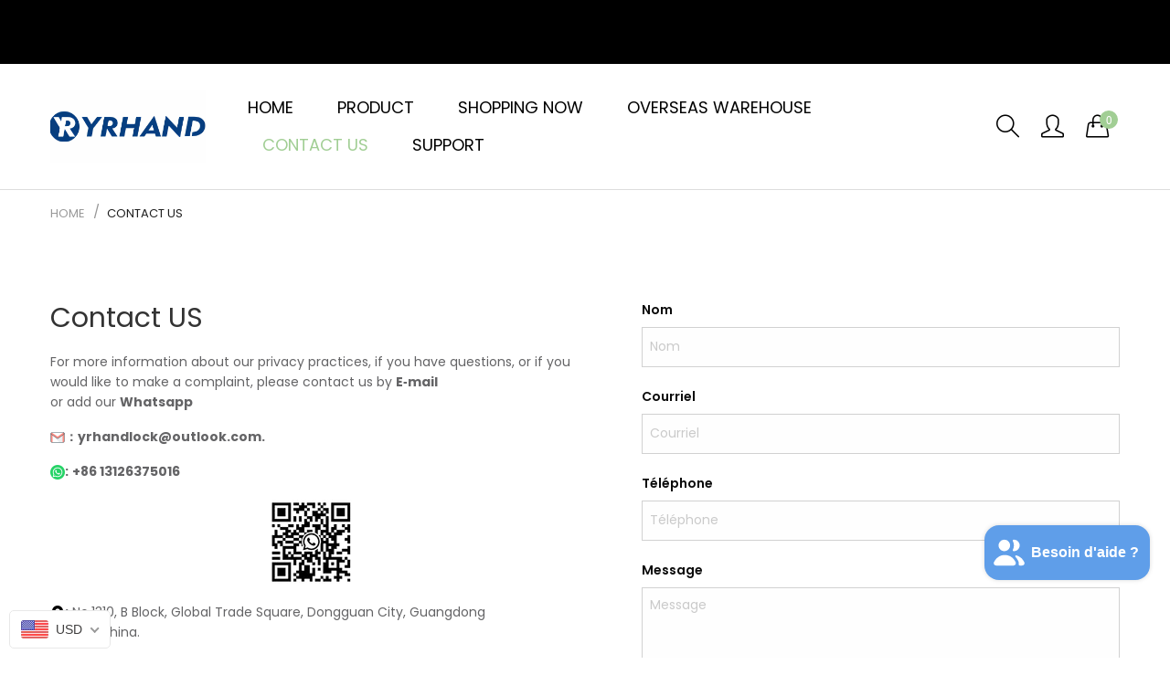

--- FILE ---
content_type: application/javascript; charset=utf-8
request_url: https://analyzely.gropulse.com/get_script?shop=yrhand.myshopify.com
body_size: -136
content:

  (function(){
    if (location.pathname.includes('/thank_you') || location.pathname.includes('/thank-you')) {
      var script = document.createElement("script");
      script.type = "text/javascript";
      script.src = "https://analyzely.gropulse.com/get_purchase_page_script?shop=yrhand.myshopify.com";
      document.getElementsByTagName("head")[0].appendChild(script);
    }
  })();
  